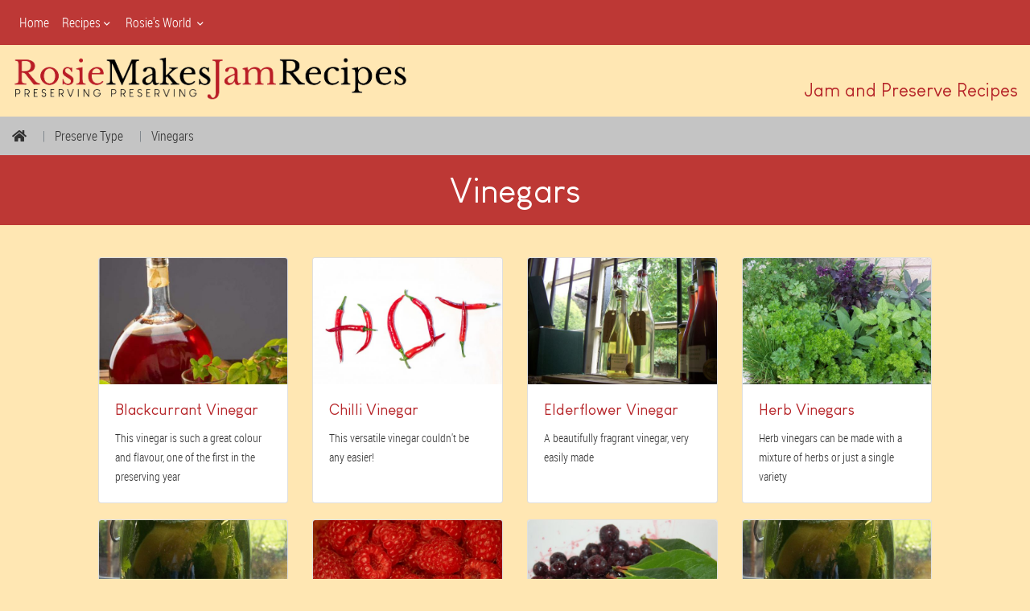

--- FILE ---
content_type: text/html
request_url: https://recipes.rosiemakesjam.com/search/preserve-type/vinegars
body_size: 6514
content:

<!DOCTYPE html>
<html lang="en">
<head>
<meta charset='utf-8'>
<meta name='viewport' content='width=device-width, initial-scale=1, shrink-to-fit=no'>
<meta http-equiv='x-ua-compatible' content='ie=edge'>
<meta name='revisit-after' content='10 days' >
<meta name='robots' content='all, follow, deep' >
<title>Rosie Makes Jam Recipes: Preserve Type - Vinegars | How to make Jam | Marmalade | Chutney | Pickle | Relish | Sauce and preserves</title>
<meta name='Description' content="Rosie Makes Jam Recipes: Preserve Type - Vinegars. Rosie Makes Jam brings you a definitive online recipe guide to making jams, preserves, chutney, pickle, mustard, sauces, cordials and drinks" >
<meta property='og:locale' content='en_GB' >
<meta property='og:type' content='article' >
<meta property='og:title' content="Rosie Makes Jam Recipes: Preserve Type - Vinegars | How to make Jam | Marmalade | Chutney | Pickle | Relish | Sauce and preserves" >
<meta property='og:description' content="Rosie Makes Jam Recipes: Preserve Type - Vinegars. Rosie Makes Jam brings you a definitive online recipe guide to making jams, preserves, chutney, pickle, mustard, sauces, cordials and drinks" >
<meta property='og:url' content='https://recipes.rosiemakesjam.com/search/preserve-type/vinegars' >
<meta property='og:site_name' content="Rosie Makes Jam Recipes" >
<meta property='twitter:card' content='summary'>
<meta property='twitter:title' content="Rosie Makes Jam Recipes: Preserve Type - Vinegars | How to make Jam | Marmalade | Chutney | Pickle | Relish | Sauce and preserves" >
<meta property='twitter:description' content="Rosie Makes Jam Recipes: Preserve Type - Vinegars. Rosie Makes Jam brings you a definitive online recipe guide to making jams, preserves, chutney, pickle, mustard, sauces, cordials and drinks" >
<meta name='keywords' content="Preserve Type, Vinegars, Making Jam, How to make jam, preserving, pickles, chutney, sauce, relish, marmalade, help making jam, " >
<link rel='icon' href='/rosie-makes-jam-r-icon.v3.png' type='image/png' >
<link rel='apple-touch-icon' href='/rosie-makes-jam-r-icon.v3.png'  >
<link rel='canonical' href='https://recipes.rosiemakesjam.com/search/preserve-type/vinegars' >
<link rel="preload" as="font" type="font/woff" href="/_inc/resources/typography/louis-george-cafe-webfont/Louis George Cafe.woff" crossorigin>
<link rel="preload" as="font" type="font/woff" href="/_inc/resources/typography/roboto/roboto_lightcondensed_macroman/RobotoCondensed-Light-webfont.woff" crossorigin>
<link rel="preload" as="font" type="font/woff2" href="/_inc/resources/typography/fontawesome-pro-5.8.1-web/webfonts/fa-light-300.woff2" crossorigin>
<link rel="preload" as="font" type="font/woff2" href="/_inc/resources/typography/fontawesome-pro-5.8.1-web/webfonts/fa-regular-400.woff2" crossorigin>
<link rel="preload" as="font" type="font/woff2" href="/_inc/resources/typography/fontawesome-pro-5.8.1-web/webfonts/fa-solid-900.woff2" crossorigin>
<link rel="preload" as="font" type="font/woff2" href="/_inc/resources/typography/fontawesome-pro-5.8.1-web/webfonts/fa-brands-400.woff2" crossorigin>

</head>
<body>
<div class='container-fluid'>
<div class='row' id='page-header'>
<div class='col-12 col-sm-12 col-md-6 col-lg-5 col-xl-5'>
<a href='/'><img id='header-logo' class='img-fluid' src='https://recipes.rosiemakesjam.com/images/site/logo.rosiemakesjamrecipes.v1.png' alt="Rosie Makes Jam Recipes Preserve Type - Vinegars"></a>
</div>
<div class='col-12 col-sm-12 col-md-6 col-lg-7 col-xl-7 d-flex justify-content-md-end align-items-end'>
<div class='header-tag-line text-left text-md-right'>Jam and Preserve Recipes</div>
</div>
</div>
<div class='row fixed-top' id='page-navbar'>
<div class='col-12'>
<nav class='navbar navbar-expand-sm  navbar-light navbar-top-wrapper' id='navbar-top-wrapper'>
<button class='navbar-toggler  cursor' type='button' data-toggle='collapse' data-target='#navbar-top'><span class='navbar-toggler-caption'><i class='fa fa-bars' aria-hidden='true'></i></span></button>
<div class='collapse navbar-collapse navbar-top-collapse' id='navbar-top'>
<ul class='navbar-nav mr-auto'>
<li class='nav-item'>
<a class='nav-link' href='https://recipes.rosiemakesjam.com/'>Home</a>
</li>
<li class='nav-item dropdown'><a class='nav-link dropdown-toggle' href='#' id='navbarDropdownMenuLink-01' data-toggle='dropdown' aria-haspopup='true' aria-expanded='false'>Recipes<i class='far fa-angle-down fa-xs fa-fw'></i></a><div class='dropdown-menu' aria-labelledby='navbarDropdownMenuLink-01'>
<a class='dropdown-item' href='https://recipes.rosiemakesjam.com/search/month'>Month</a>
<a class='dropdown-item' href='https://recipes.rosiemakesjam.com/search/ingredients'>Ingredient</a>
<a class='dropdown-item' href='https://recipes.rosiemakesjam.com/search/lifestyle'>Lifestyle</a>
<a class='dropdown-item' href='https://recipes.rosiemakesjam.com/search/preserve-type'>Preserve Type</a>
<div class='dropdown-divider'></div>
<a class='dropdown-item' href='https://recipes.rosiemakesjam.com/search/health'>Health</a>
<a class='dropdown-item' href='https://recipes.rosiemakesjam.com/search/home'>Home</a>
<div class='dropdown-divider'></div>
<a class='dropdown-item' href='https://recipes.rosiemakesjam.com/list/az'>A-Z List</a>
<div class='dropdown-divider'></div>
<a class='dropdown-item' href='https://recipes.rosiemakesjam.com/video-guides'>Video Guides</a>
</div>
</li>
<li class='nav-item dropdown'><a class='nav-link dropdown-toggle' href='#' id='navbarDropdownMenuLink-02' data-toggle='dropdown' aria-haspopup='true' aria-expanded='false'>Rosie's World <i class='far fa-angle-down fa-xs fa-fw'></i></a><div class='dropdown-menu' aria-labelledby='navbarDropdownMenuLink-02'>
<a class='dropdown-item' href='https://rosiemakesjam.com/' target='_blank'>Rosie's Website</a>
<a class='dropdown-item' href='https://rosiespreservingschool.com/blog/' target='_blank'>Rosie's Blog</a>
<a class='dropdown-item' href='https://www.lovejars.co.uk/rosies-preserving-school/' target='_blank'>Rosie's Preserving School</a>
<a class='dropdown-item' href='https://www.lovejars.co.uk/simply-preserved/' target='_blank'>Simply Preserved Magazine</a>
<a class='dropdown-item' href='https://lovejars.co.uk/' target='_blank'>Love Jars</a>
<a class='dropdown-item' href='https://recipes.rosiemakesjam.com/contact'>Contact</a>
</div>
</li>
</ul>
</div>
</nav>
</div>
</div>
<div class='row' id='page-breadbar'>
<div class='col-12'>
<ol class='breadcrumb'>
<li class='breadcrumb-item'><a href='https://recipes.rosiemakesjam.com/'><i class='fa fa-home' aria-hidden='true'></i></a></li>
<li class='breadcrumb-item'><a href='https://recipes.rosiemakesjam.com/search/preserve-type'>Preserve Type</a></li>
<li class='breadcrumb-item'><a><span>Vinegars</span></a></li>
</ol>
</div>
</div>
<div class='row' id='page-title-wrapper'>
<div class='col-12 text-center'>
<h1 id='page-title'><span>Jam and Preserve Making Recipes</span> Vinegars</h1>
</div>
</div>
<div class='row' id='page-body'>
<div class='col-12 col-sm-12 col-md-12 col-lg-12 col-xl-10 mr-auto ml-auto'>
<div class='row mt-xl'>
<div class='col-12 col-sm-6 col-md-4 col-lg-4 col-xl-3 mb-lg d-flex align-items-stretch' >
<div class='card recipe-card w-100'>
<a href='https://recipes.rosiemakesjam.com/how-to-make/blackcurrant-vinegar'>
<img src='https://recipes.rosiemakesjam.com/images/recipes/blackcurrant-vinegar.jpg' class='img-fluid  card-img-top'     alt="How do you make Blackcurrant Vinegar | Find a recipe for Blackcurrant Vinegar" >
</a>
<div class='card-body'>
<h2 class='card-title recipe-title'><a href='https://recipes.rosiemakesjam.com/how-to-make/blackcurrant-vinegar'>Blackcurrant Vinegar</a></h2>
<p class='card-text recipe-slogan'>This vinegar is such a great colour and flavour, one of the first in the preserving year</p>
</div>
</div>
</div>
<div class='col-12 col-sm-6 col-md-4 col-lg-4 col-xl-3 mb-lg d-flex align-items-stretch' >
<div class='card recipe-card w-100'>
<a href='https://recipes.rosiemakesjam.com/how-to-make/chilli-vinegar'>
<img src='https://recipes.rosiemakesjam.com/images/recipes/chilli-vinegar.jpg' class='img-fluid  card-img-top'     alt="How do you make Chilli Vinegar | Find a recipe for Chilli Vinegar" >
</a>
<div class='card-body'>
<h2 class='card-title recipe-title'><a href='https://recipes.rosiemakesjam.com/how-to-make/chilli-vinegar'>Chilli Vinegar</a></h2>
<p class='card-text recipe-slogan'>This versatile vinegar couldn&#39;t be any easier!</p>
</div>
</div>
</div>
<div class='col-12 col-sm-6 col-md-4 col-lg-4 col-xl-3 mb-lg d-flex align-items-stretch' >
<div class='card recipe-card w-100'>
<a href='https://recipes.rosiemakesjam.com/how-to-make/elderflower-vinegar'>
<img src='https://recipes.rosiemakesjam.com/images/recipes/029.elderflower-vinegar.jpg' class='img-fluid  card-img-top'     alt="How do you make Elderflower Vinegar | Find a recipe for Elderflower Vinegar" >
</a>
<div class='card-body'>
<h2 class='card-title recipe-title'><a href='https://recipes.rosiemakesjam.com/how-to-make/elderflower-vinegar'>Elderflower Vinegar</a></h2>
<p class='card-text recipe-slogan'>A beautifully fragrant vinegar, very easily made</p>
</div>
</div>
</div>
<div class='col-12 col-sm-6 col-md-4 col-lg-4 col-xl-3 mb-lg d-flex align-items-stretch' >
<div class='card recipe-card w-100'>
<a href='https://recipes.rosiemakesjam.com/how-to-make/herb-vinegars'>
<img src='https://recipes.rosiemakesjam.com/images/recipes/030.herbs-mixed.jpg' class='img-fluid  card-img-top'     alt="How do you make Herb Vinegars | Find a recipe for Herb Vinegars" >
</a>
<div class='card-body'>
<h2 class='card-title recipe-title'><a href='https://recipes.rosiemakesjam.com/how-to-make/herb-vinegars'>Herb Vinegars</a></h2>
<p class='card-text recipe-slogan'>Herb vinegars can be made with a mixture of herbs or just a single variety</p>
</div>
</div>
</div>
<div class='col-12 col-sm-6 col-md-4 col-lg-4 col-xl-3 mb-lg d-flex align-items-stretch' >
<div class='card recipe-card w-100'>
<a href='https://recipes.rosiemakesjam.com/how-to-make/lemon-vinegar'>
<img src='https://recipes.rosiemakesjam.com/images/recipes/037.lemon-vinegar.jpg' class='img-fluid  card-img-top'     alt="How do you make Lemon Vinegar | Find a recipe for Lemon Vinegar" >
</a>
<div class='card-body'>
<h2 class='card-title recipe-title'><a href='https://recipes.rosiemakesjam.com/how-to-make/lemon-vinegar'>Lemon Vinegar</a></h2>
<p class='card-text recipe-slogan'>This wonderfully fragrant vinegar is fantastic in salad dressings or drizzled over salmon before baking in the oven</p>
</div>
</div>
</div>
<div class='col-12 col-sm-6 col-md-4 col-lg-4 col-xl-3 mb-lg d-flex align-items-stretch' >
<div class='card recipe-card w-100'>
<a href='https://recipes.rosiemakesjam.com/how-to-make/raspberry-vinegar'>
<img src='https://recipes.rosiemakesjam.com/images/recipes/039.raspberries.jpg' class='img-fluid  card-img-top'     alt="How do you make Raspberry Vinegar | Find a recipe for Raspberry Vinegar" >
</a>
<div class='card-body'>
<h2 class='card-title recipe-title'><a href='https://recipes.rosiemakesjam.com/how-to-make/raspberry-vinegar'>Raspberry Vinegar</a></h2>
<p class='card-text recipe-slogan'>This is a sweetened version of Raspberry Vinegar traditionally poured over Yorkshire Pudding, it is also delicious with hot water added and taken as a soothing drink</p>
</div>
</div>
</div>
<div class='col-12 col-sm-6 col-md-4 col-lg-4 col-xl-3 mb-lg d-flex align-items-stretch' >
<div class='card recipe-card w-100'>
<a href='https://recipes.rosiemakesjam.com/how-to-make/blackcurrant-and-bay-vinegar'>
<img src='https://recipes.rosiemakesjam.com/images/recipes/blackcurrant-bay-vinegar-2.jpg' class='img-fluid  card-img-top'     alt="How do you make Blackcurrant and Bay Vinegar | Find a recipe for Blackcurrant and Bay Vinegar" >
</a>
<div class='card-body'>
<h2 class='card-title recipe-title'><a href='https://recipes.rosiemakesjam.com/how-to-make/blackcurrant-and-bay-vinegar'>Blackcurrant and Bay Vinegar</a></h2>
<p class='card-text recipe-slogan'>A sweetened version of blackcurrant vinegar with the added depths provided by fresh bay</p>
</div>
</div>
</div>
<div class='col-12 col-sm-6 col-md-4 col-lg-4 col-xl-3 mb-lg d-flex align-items-stretch' >
<div class='card recipe-card w-100'>
<a href='https://recipes.rosiemakesjam.com/how-to-make/lemon-anti-bacterial-spray'>
<img src='https://recipes.rosiemakesjam.com/images/recipes/037.lemon-vinegar.jpg' class='img-fluid  card-img-top'     alt="How do you make Lemon Anti-bacterial Spray | Find a recipe for Lemon Anti-bacterial Spray" >
</a>
<div class='card-body'>
<h2 class='card-title recipe-title'><a href='https://recipes.rosiemakesjam.com/how-to-make/lemon-anti-bacterial-spray'>Lemon Anti-bacterial Spray</a></h2>
<p class='card-text recipe-slogan'>This is really easy to make from something that you would ordinarily just throw away</p>
</div>
</div>
</div>
<div class='col-12 col-sm-6 col-md-4 col-lg-4 col-xl-3 mb-lg d-flex align-items-stretch' >
<div class='card recipe-card w-100'>
<a href='https://recipes.rosiemakesjam.com/how-to-make/chive-flower-vinegar'>
<img src='https://recipes.rosiemakesjam.com/images/recipes/chive-flower-vinegar.jpg' class='img-fluid  card-img-top'     alt="How do you make Chive Flower Vinegar | Find a recipe for Chive Flower Vinegar" >
</a>
<div class='card-body'>
<h2 class='card-title recipe-title'><a href='https://recipes.rosiemakesjam.com/how-to-make/chive-flower-vinegar'>Chive Flower Vinegar</a></h2>
<p class='card-text recipe-slogan'>So pretty and with a lovely delicate flavour</p>
</div>
</div>
</div>
<div class='col-12 col-sm-6 col-md-4 col-lg-4 col-xl-3 mb-lg d-flex align-items-stretch' >
<div class='card recipe-card w-100'>
<a href='https://recipes.rosiemakesjam.com/how-to-make/strawberry-balsamic'>
<img src='https://recipes.rosiemakesjam.com/images/recipes/strawberry-balsamic.jpg' class='img-fluid  card-img-top'     alt="How do you make Strawberry Balsamic | Find a recipe for Strawberry Balsamic" >
</a>
<div class='card-body'>
<h2 class='card-title recipe-title'><a href='https://recipes.rosiemakesjam.com/how-to-make/strawberry-balsamic'>Strawberry Balsamic</a></h2>
<p class='card-text recipe-slogan'>This vinegar is surprisingly strongly flavoured from the strawberries - and the flavour lasts and lasts</p>
</div>
</div>
</div>
</div>
</div>
</div>
<div class='row' id='page-footer'>
<div class='col-12'>
<div class='row'>
<div class='col-12'  id='page-footer-wrapper'>
<div class='row'>
<div class='col-12 col-sm-12 col-md-12 col-lg-12 col-xl-10 mr-auto ml-auto'  id='page-footer-content'>
<div class='row'>
<div class='col-12 footer-info' id='footer-logos'>
<div class='row'>
<div class='card col-12 col-sm-6 col-md-6 col-lg-3  d-flex justify-content-center mb-md bg-inherit b-none'>
<a href='https://www.lovejars.co.uk/rosies-preserving-school/'>
<img  id='footer-rosies-preserving-school' src='https://recipes.rosiemakesjam.com/images/site/rosies-preserving-school.01.webp' class='img-fluid  card-img-top'     alt="Rosies Preserving School" >
</a>
</div>
<div class='card col-12 col-sm-6 col-md-6 col-lg-3  d-flex justify-content-center mb-md bg-inherit b-none'>
<a href='https://rosiemakesjam.com/'>
<img  id='footer-rosiemakesjam' src='https://recipes.rosiemakesjam.com/images/site/rosie-making-jam.01.webp' class='img-fluid  card-img-top'     alt="Rosie Makes Jam" >
</a>
</div>
<div class='card col-12 col-sm-6 col-md-6 col-lg-3  d-flex justify-content-center mb-md bg-inherit b-none'>
<a href='https://lovejars.co.uk/'>
<img  id='footer-lovejars' src='https://recipes.rosiemakesjam.com/images/site/lovejars.v1.webp' class='img-fluid  card-img-top'     alt="Lovejars" >
</a>
</div>
<div class='card col-12 col-sm-6 col-md-6 col-lg-3  d-flex justify-content-center mb-md bg-inherit b-none'>
<div class='card-body b-red bg-white pt-md r4 align-self-stretch'>
<div class='row'>
<div class='col-12 d-flex justify-content-center justify-content-md-end mb-sm lead'>Be Social</div>
<div class='col-12 d-flex justify-content-center justify-content-md-end'>
<a href='https://www.instagram.com/rosiespreservingschool/' target='_blank'><i class='fab fa-instagram fa-2x text-da-grey ml-md'></i></a>
<a href='https://www.youtube.com/@rosiespreservingschool/videos' target='_blank'><i class='fab fa-youtube-square fa-2x text-da-grey ml-md'></i></a>
<a href='https://www.facebook.com/groups/rosiespreservingschool/' target='_blank'><i class='fab fa-facebook-square fa-2x text-da-grey ml-md'></i></a>
</div>
</div>
</div>
</div>
</div>
</div>
<div class='col-12 text-right footer-info mt-lg' id='footer-credits'>
Rosie Makes Jam &copy; 2026
<br><a href='https://digitalalchemist.live' target='_blank'>Web Design by The Digital Alchemist - Rutland</a>
</div>
</div>
</div>
</div>
</div>
</div>
</div>
</div>
</div>
<link type='text/css' rel='stylesheet' media='screen' href='/_inc/resources/bootstrap/v4.4.1/css/bootstrap.min.css' id='bootstrap'>
<link type='text/css' rel='stylesheet' media='screen' href='/_inc/resources/css/da-utility-min.v1.css' id='da-utility'>
<link type='text/css' rel='stylesheet' media='screen' href='/_inc/resources/css/base.v2.min.css' id='default-styles'>
<link type='text/css' rel='stylesheet' media='screen' href='/_inc/resources/typography/fontawesome-pro-5.8.1-web/css/all.min.css' id='font-awesome'>
<link type='text/css' rel='stylesheet' media='screen' href='/_inc/resources/typography/roboto/roboto_lightcondensed_macroman/stylesheet.css' id='robotolightcondensed'>
<link type='text/css' rel='stylesheet' media='screen' href='/_inc/resources/typography/louis-george-cafe-webfont/style-regular.css' id='louis-george-cafe'>
<script  src='https://code.jquery.com/jquery-3.6.0.min.js' integrity='sha256-/xUj+3OJU5yExlq6GSYGSHk7tPXikynS7ogEvDej/m4=' crossorigin='anonymous'></script>
<script  src='/_inc/resources/bootstrap/v4.4.1/js/bootstrap.bundle.min.js'></script>
<script  src='/_inc/resources/js/_global.v1.js'></script>
<script  src='/_inc/resources/js/cookie/jquery.cookie.v1.min.js'></script>
<script async src='https://www.googletagmanager.com/gtag/js?id=G-T4RWRTDW4J'></script>
<script>
window.dataLayer = window.dataLayer || [];
function gtag(){dataLayer.push(arguments);}
gtag('js', new Date());
gtag('config', 'G-T4RWRTDW4J');
</script>

<script type="application/ld+json">{
    "@context": "https://schema.org",
    "@type": "BreadcrumbList",
    "itemListElement": [
        {
            "@type": "ListItem",
            "position": 1,
            "name": "Home",
            "item": "https://recipes.rosiemakesjam.com/"
        },
        {
            "@type": "ListItem",
            "position": 2,
            "name": "Preserve Type",
            "item": "https://recipes.rosiemakesjam.com/search/preserve-type"
        },
        {
            "@type": "ListItem",
            "position": 3,
            "name": "Vinegars",
            "item": "https://recipes.rosiemakesjam.com/search/preserve-type/vinegars"
        }
    ]
}</script>

</body></html>





--- FILE ---
content_type: text/css
request_url: https://recipes.rosiemakesjam.com/_inc/resources/css/da-utility-min.v1.css
body_size: 1194
content:
.bd{border:1px dotted #a00}.m-xl{margin:40px}.m-lg{margin:20px}.m-md{margin:10px}.m-sm{margin:5px}.m-xs{margin:2px}.m0{margin:0}.mt-xl{margin-top:40px}.mr-xl{margin-right:40px}.mb-xl{margin-bottom:40px}.ml-xl{margin-left:40px}.mt-lg{margin-top:20px}.mr-lg{margin-right:20px}.mb-lg{margin-bottom:20px}.ml-lg{margin-left:20px}.mt-md{margin-top:10px}.mr-md{margin-right:10px}.mb-md{margin-bottom:10px}.ml-md{margin-left:10px}.mt-sm{margin-top:5px}.mr-sm{margin-right:5px}.mb-sm{margin-bottom:5px}.ml-sm{margin-left:5px}.mt-xs{margin-top:2px}.mr-xs{margin-right:2px}.mb-xs{margin-bottom:2px}.ml-xs{margin-left:2px}.mt0{margin-top:0}.mr0{margin-right:0}.mb0{margin-bottom:0}.ml0{margin-left:0}.p-xl{padding:40px}.p-lg{padding:20px}.p-md{padding:10px}.p-sm{padding:5px}.p-xs{padding:2px}.p0{padding:0}.pt-lg{padding-top:20px}.pr-lg{padding-right:20px}.pb-lg{padding-bottom:20px}.pl-lg{padding-left:20px}.pt-md{padding-top:10px}.pr-md{padding-right:10px}.pb-md{padding-bottom:10px}.pl-md{padding-left:10px}.pt-sm{padding-top:5px}.pr-sm{padding-right:5px}.pb-sm{padding-bottom:5px}.pl-sm{padding-left:5px}.pt-xs{padding-top:2px}.pr-xs{padding-right:2px}.pb-xs{padding-bottom:2px}.pl-xs{padding-left:2px}.pt0{padding-top:0}.pr0{padding-right:0}.pb0{padding-bottom:0}.pl0{padding-left:0}.tight{padding:0;margin:0}.rtl0{-webkit-border-top-left-radius:0;-moz-border-top-left-radius:0;border-top-left-radius:0}.rtr0{-webkit-border-top-right-radius:0;-moz-border-top-right-radius:0;border-top-right-radius:0}.rbl0{-webkit-border-bottom-left-radius:0;-moz-border-bottom-left-radius:0;border-bottom-left-radius:0}.rbr0{-webkit-border-bottom-right-radius:0;-moz-border-bottom-right-radius:0;border-bottom-right-radius:0}.r0{-webkit-border-radius:0;-moz-border-radius:0;border-radius:0}.rtl4{-webkit-border-top-left-radius:4px;-moz-border-top-left-radius:4px;border-top-left-radius:4px}.rtr4{-webkit-border-top-right-radius:4px;-moz-border-top-right-radius:4px;border-top-right-radius:4px}.rbl4{-webkit-border-bottom-left-radius:4px;-moz-border-bottom-left-radius:4px;border-bottom-left-radius:4px}.rbr4{-webkit-border-bottom-right-radius:4px;-moz-border-bottom-right-radius:4px;border-bottom-right-radius:4px}.r4{-webkit-border-radius:4px;-moz-border-radius:4px;border-radius:4px}.rtl8{-webkit-border-top-left-radius:8px;-moz-border-top-left-radius:8px;border-top-left-radius:8px}.rtr8{-webkit-border-top-right-radius:8px;-moz-border-top-right-radius:8px;border-top-right-radius:8px}.rbl8{-webkit-border-bottom-left-radius:8px;-moz-border-bottom-left-radius:8px;border-bottom-left-radius:8px}.rbr8{-webkit-border-bottom-right-radius:8px;-moz-border-bottom-right-radius:8px;border-bottom-right-radius:8px}.r8{-webkit-border-radius:8px;-moz-border-radius:8px;border-radius:8px}.rtl12{-webkit-border-top-left-radius:12px;-moz-border-top-left-radius:12px;border-top-left-radius:12px}.rtr12{-webkit-border-top-right-radius:12px;-moz-border-top-right-radius:12px;border-top-right-radius:12px}.rbl12{-webkit-border-bottom-left-radius:12px;-moz-border-bottom-left-radius:12px;border-bottom-left-radius:12px}.rbr12{-webkit-border-bottom-right-radius:12px;-moz-border-bottom-right-radius:12px;border-bottom-right-radius:12px}.r12{-webkit-border-radius:12px;-moz-border-radius:12px;border-radius:12px}img.icon96{width:96px;height:96px}img.icon64{width:64px;height:64px}img.icon48{width:48px;height:48px}img.icon32{width:32px;height:32px}img.icon24{width:24px;height:24px}img.icon16{width:16px;height:16px}.text-justify{text-align:justify}.text-center{text-align:center}.text-left{text-align:left}.text-right{text-align:right}.text-lg{font-size:150%;line-height:140%}.text-md{font-size:100%;line-height:130%}.text-sm{font-size:95%;line-height:120%}.text-xs{font-size:90%;line-height:110%}.text-bold{font-weight:700}.text-normal{font-weight:400}.text-underline{text-decoration:underline}.text-white{color:#fff}.text-black{color:#000}.text-grey{color:#666}.text-red{color:#b62529}.bg-white{background:#fff}.bg-black{background:#000}.bg-grey{background:#dfdfdf}.b-grey{border:1px solid #ccc}.bt-grey{border-top:1px solid #ccc}.br-grey{border-right:1px solid #ccc}.bb-grey{border-bottom:1px solid #ccc}.bl-grey{border-left:1px solid #ccc}.b-red{border:1px solid #b62529}.bt-red{border-top:1px solid #b62529}.br-red{border-right:1px solid #b62529}.bb-red{border-bottom:1px solid #b62529}.bl-red{border-left:1px solid #b62529}.b-apply{border:2px dotted #b62529}.bt-apply{border-top:2px dotted #b62529}.br-apply{border-right:2px dotted #b62529}.bb-apply{border-bottom:2px dotted #b62529}.bl-apply{border-left:2px dotted #b62529}.cursor{cursor:pointer}.show-it{display:block}.hide-it{display:none}

--- FILE ---
content_type: text/css
request_url: https://recipes.rosiemakesjam.com/_inc/resources/css/base.v2.min.css
body_size: 1454
content:
:root{--beige:rgb(255,231,179);--red:rgb(182,37,41);--white:rgb(255,255,255);--grey:rgb(196,196,196);--black:rgb(50,50,50);--red-tint:rgba(182,37,41,0.9)}.text-red{color:var(--red)}.text-black{color:var(--black)}.bg-red{background:var(--red)}.bg-grey{background:var(--grey)}.bg-inherit{background-color:inherit}.b-red{border:1px solid var(--red)}.b-none{border:0}.bd{border:1px dotted #a00}#page-body{min-height:400px}body{font-family:roboto_condensedlight,sans-serif;color:#333;background:var(--beige)}h1,h2,h3{font-family:'Louis George Cafe Regular',serif}h4,h5,h6{font-family:'Louis George Cafe Regular',serif}h1,h2,h3,h4{color:var(--red)}p{line-height:2rem}a{color:var(--red);text-decoration:none}a:hover{color:var(--black);text-decoration:none}ul{list-style:none;text-decoration:none}ul.list-circle{list-style:circle;text-decoration:none}.jumbotron{text-align:left;padding:20px 40px 20px 40px}.jumbotron h2{font-size:3rem;line-height:4rem!important}.jumbotron p{font-size:1.2rem}.btn-red{color:#fff;background-color:var(--red);border-color:var(--red)}.btn-red:hover{color:#fff;background-color:var(--red-tint);border-color:var(--red)}.btn-condensed{font-family:roboto_condensedlight,sans-serif}#page-header{padding:60px 0 10px 0}.header-tag-line{padding-bottom:6px;font-family:'Louis George Cafe Regular',serif;color:var(--red);font-size:1.4rem}#page-navbar{font-family:roboto_condensedlight,sans-serif;font-size:1rem;background:var(--red-tint)}.nav-link{color:#fff!important}.dropdown-menu{border-color:var(--red-tint);background:var(--red-tint);margin-top:8px;-webkit-border-top-left-radius:0;-moz-border-top-left-radius:0;border-top-left-radius:0;-webkit-border-top-right-radius:0;-moz-border-top-right-radius:0;border-top-right-radius:0}.dropdown-item{font-size:1rem;color:#fff}.dropdown-divider{border-color:rgba(255,255,255,.4)}.dropdown-item .fa-fw{margin-right:10px}.navbar-toggler{color:#fff!important}#navbar-top .dropdown-toggle::after{display:none}#navbar-footer .dropdown-toggle::after{display:none}#navbar-footer .nav-link{font-size:.8rem;color:var(--da-grey)!important}#page-breadbar{background:var(--grey)}.breadcrumb{background:0 0;font-size:1rem;padding:12px 0 12px 0;margin-bottom:0}.breadcrumb-item{color:var(--white)}.breadcrumb-item a{color:var(--black)}.breadcrumb-item+.breadcrumb-item::before{padding:0 12px 0 12px;content:"|"}#page-title-wrapper{background:var(--red-tint)}#page-title{padding:20px 0 10px 0;color:var(--white)}#page-title span{display:none}#rosie-feature-wrapper{background-size:cover;background-origin:border-box}#rosie-feature-card{margin:30px 0 30px 20px;background:rgba(196,196,196,.8)}.btn-condensed h2.button{font-family:inherit;color:inherit;font-size:inherit}.recipe-card h2.recipe-title{font-family:'Louis George Cafe Regular',serif;color:var(--red);font-size:1.2rem}.recipe-card p.recipe-slogan{font-size:.9rem;line-height:1.5rem}h2#recipe-slogan{padding-top:10px;color:#fff;font-family:roboto_condensedlight,sans-serif}h1#recipe-title{padding-top:10px;color:#fff}h3.section-title{color:var(--red);font-size:1.4rem}.recipe-method{line-height:1.4rem}li.method-list{padding-top:10px;padding-bottom:10px;border-bottom:1px solid var(--grey)}.tag-list .list-inline-item{margin:6px 0 6px 0}.tag-list .list-inline-item::before{padding:0 12px 0 12px;content:"|"}#page-footer-wrapper{padding-top:20px;padding-bottom:100px;border-top:10px solid var(--red);background:var(--grey)}.footer-info{font-size:.9rem}.footer-link{color:var(--da-blue)}@media (min-width:1px){#page-title,#recipe-title{font-size:1.4rem}#recipe-slogan{font-size:1.2rem;line-height:150%}#rosie-feature-card{margin:30px auto}}@media (min-width:576px){#page-title,#recipe-title{font-size:1.6rem}#recipe-slogan{font-size:1.2rem;line-height:160%}#rosie-feature-wrapper{background-image:url(/images/site/rosie-making-jam-rosemary-sm.webp)}#rosie-feature-card{width:60%;margin:30px 0 30px 30px}}@media (min-width:768px){#page-title,#recipe-title{font-size:2.2rem}#recipe-slogan{font-size:1.4rem;line-height:180%}#rosie-feature-wrapper{background-image:url(/images/site/rosie-making-jam-rosemary-md.webp)}#rosie-feature-card{width:50%}}@media (min-width:992px){#page-title,#recipe-title{font-size:2.6rem}#recipe-slogan{font-size:1.4rem;line-height:180%}#rosie-feature-wrapper{background-image:url(/images/site/rosie-making-jam-rosemary.webp)}#rosie-feature-card{width:40%}}@media (min-width:1200px){#rosie-feature-wrapper{background-image:url(/images/site/rosie-making-jam-rosemary.webp)}#rosie-feature-card{width:50%}}

--- FILE ---
content_type: text/css
request_url: https://recipes.rosiemakesjam.com/_inc/resources/typography/roboto/roboto_lightcondensed_macroman/stylesheet.css
body_size: 13
content:
@font-face {
    font-family: 'roboto_condensedlight';
    src: url('RobotoCondensed-Light-webfont.eot');
    src: url('RobotoCondensed-Light-webfont.eot?#iefix') format('embedded-opentype'), url('RobotoCondensed-Light-webfont.woff') format('woff'), url('RobotoCondensed-Light-webfont.ttf') format('truetype'), url('RobotoCondensed-Light-webfont.svg#roboto_condensedlight') format('svg');
    font-weight: normal;
    font-style: normal;
    font-display: swap;
}


--- FILE ---
content_type: text/css
request_url: https://recipes.rosiemakesjam.com/_inc/resources/typography/louis-george-cafe-webfont/style-regular.css
body_size: -77
content:

@font-face {
font-family: 'Louis George Cafe Regular';
font-style: normal;
font-weight: normal;
src: url('Louis George Cafe.woff') format('woff');
font-display:swap;
}



--- FILE ---
content_type: application/javascript
request_url: https://recipes.rosiemakesjam.com/_inc/resources/js/_global.v1.js
body_size: 90
content:
$(document).ready(function () {
$("#bShowEmail").click(function () {
var emlName = $("#bShowEmail").attr("emlname");
var emlDomain = $("#bShowEmail").attr("emldomain");
$("#emlAddressText").html("<a href='mailto:" + emlName + "@" + emlDomain + "'>" + emlName + "@" + emlDomain + "</a>");
});
});
String.prototype.replaceAll = function (find, replace) {
var str = this;
return str.replace(new RegExp(find.replace(/[-\/\\^$*+?.()|[\]{}]/g, '\\$&'), 'g'), replace);
};

--- FILE ---
content_type: application/javascript
request_url: https://recipes.rosiemakesjam.com/_inc/resources/js/cookie/jquery.cookie.v1.min.js
body_size: 594
content:
!function (e) { "function" == typeof define && define.amd ? define(["jquery"], e) : "object" == typeof exports ? e(require("jquery")) : e(jQuery) }(function (e) { var n = /\+/g; function o(e) { return t.raw ? e : encodeURIComponent(e) } function i(e) { return o(t.json ? JSON.stringify(e) : String(e)) } function r(o, i) { var r = t.raw ? o : function (e) { 0 === e.indexOf('"') && (e = e.slice(1, -1).replace(/\\"/g, '"').replace(/\\\\/g, "\\")); try { return e = decodeURIComponent(e.replace(n, " ")), t.json ? JSON.parse(e) : e } catch (e) { } }(o); return e.isFunction(i) ? i(r) : r } var t = e.cookie = function (n, c, u) { if (arguments.length > 1 && !e.isFunction(c)) { if ("number" == typeof (u = e.extend({}, t.defaults, u)).expires) { var a = u.expires, f = u.expires = new Date; f.setTime(+f + 864e5 * a) } return document.cookie = [o(n), "=", i(c), u.expires ? "; expires=" + u.expires.toUTCString() : "", u.path ? "; path=" + u.path : "", u.domain ? "; domain=" + u.domain : "", u.secure ? "; secure" : ""].join("") } for (var d, p = n ? void 0 : {}, s = document.cookie ? document.cookie.split("; ") : [], m = 0, x = s.length; m < x; m++) { var l = s[m].split("="), v = (d = l.shift(), t.raw ? d : decodeURIComponent(d)), k = l.join("="); if (n && n === v) { p = r(k, c); break } n || void 0 === (k = r(k)) || (p[v] = k) } return p }; t.defaults = {}, e.removeCookie = function (n, o) { return void 0 !== e.cookie(n) && (e.cookie(n, "", e.extend({}, o, { expires: -1 })), !e.cookie(n)) } });